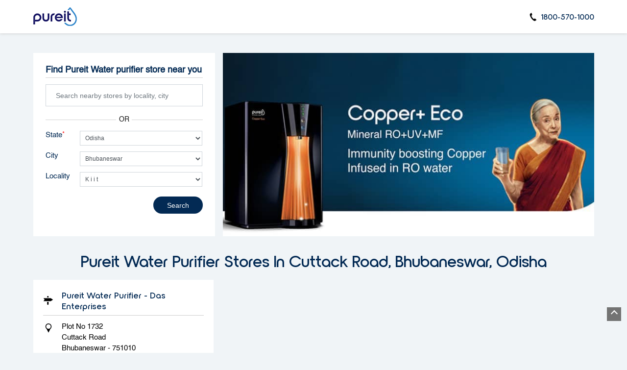

--- FILE ---
content_type: text/html; charset=UTF-8
request_url: https://stores-near-me.pureitwater.com/location/odisha/bhubaneswar/cuttack-road?vicinity=K-i-i-t
body_size: 9176
content:
<!DOCTYPE html><html lang="en"> <head> <script> window.SIdataLayer = [{ 'virtualPagePath': '/storelocator/136265/location/odisha/bhubaneswar/cuttack-road?&%3D%3D&&&vicinity=K-i-i-t' }]; </script> <script> !function(a, b, c, d, e){a[d] = a[d] || [], a[d].push({"gtm.start":(new Date).getTime(), event:"gtm.js"}); var f = b.getElementsByTagName(c)[0], g = b.createElement(c), h = "dataLayer" != d?"&l=" + d:""; g.async = !0, g.src = "https://www.googletagmanager.com/gtm.js?id=" + e + h, f.parentNode.insertBefore(g, f)}(window, document, "script", "SIdataLayer", "GTM-N5F5D32"); </script> <meta http-equiv="X-UA-Compatible" content="IE=edge" ><meta name="revisit-after" content="1 days" ><meta name="robots" content="index, follow" ><meta name="googlebot" content="index, follow" ><meta name="rating" content="general" ><meta name="resource-type" content="text/html" ><meta name="copyright" content="© Copyright ©Unilever Pureit 2024 all rights reserved." ><meta name="distribution" content="Global" ><meta http-equiv="Content-Type" content="text/html; charset=UTF-8" ><link rel="shortcut icon" type="image/png" href="https://cdn4.singleinterface.com/files/outlet/fav_icon/136265/pureit_favicon_1_png.png" ><link rel="icon" type="image/png" href="https://cdn4.singleinterface.com/files/outlet/fav_icon/136265/pureit_favicon_1_png.png" ><meta name="Author" content="https://stores-near-me.pureitwater.com/" ><meta name="Created By" content="Pureit" > <meta name="viewport" content="width=device-width, initial-scale=1.0, minimum-scale=1.0, user-scalable=yes"> <title>Pureit Locator | Cuttack Road, Bhubaneswar | Water Filter Supplier</title> <meta name="description" content="Find closest Pureit store in Cuttack Road, Bhubaneswar. Get accurate store information e.g. address, phone no, map &amp; timings." ><meta name="keywords" content="Pureit Address, Pureit location, Pureit contact, Pureit phone number, Pureit Direction, Pureit Store" ><meta name="geo.position" content="" ><meta name="geo.placename" content="Pureit, Cuttack Road, Bhubaneswar" ><meta http-equiv="x-dns-prefetch-control" content="on"><link href="https://stores-near-me.pureitwater.com/" rel="dns-prefetch"><link href="//cdn4.singleinterface.com" rel="dns-prefetch"><link href="//cdn5.singleinterface.com" rel="dns-prefetch"><link href="//cdn6.singleinterface.com" rel="dns-prefetch"><link href="//csi.gstatic.com" rel="dns-prefetch"><link href="//fonts.googleapis.com" rel="dns-prefetch"><link href="//maps.googleapis.com" rel="dns-prefetch"><link href="//maps.gstatic.com" rel="dns-prefetch"><link href="//maxcdn.bootstrapcdn.com" rel="dns-prefetch"><link href="//www.google-analytics.com" rel="dns-prefetch"><link href="//www.singleinterface.com" rel="dns-prefetch"><link href="//stores-near-me.pureitwater.com" rel="dns-prefetch"><link href="//fonts.gstatic.com" rel="dns-prefetch"> <link rel="stylesheet" href="https://stores-near-me.pureitwater.com/VendorpageTheme/Enterprise/EThemeForMaster/css/locationiq.min.css?v=7.32" media="print" onload="this.media='all'"> <link rel="stylesheet" type="text/css" href="https://stores-near-me.pureitwater.com/VendorpageTheme/Enterprise/EThemeForMasterPro/css/bootstrap.min.css?v=7.32"> <link rel="stylesheet" type="text/css" href="https://stores-near-me.pureitwater.com/VendorpageTheme/Enterprise/EThemeForMasterPro/css/slick.min.css?v=7.32" media="print" onload="this.media='all'"> <link rel="stylesheet" type="text/css" href="https://stores-near-me.pureitwater.com/VendorpageTheme/Enterprise/EThemeForPureitPro/css/storelocator.min.css?v=7.32"> </head> <body class="ethemeforpureitpro"> <nav class="navbar with-toggleF"> <div class="container"> <div class="navbar-header"> <a class="navbar-brand track_logo_event" target="_self" href="https://stores-near-me.pureitwater.com/" title="Pureit" data-event-click-text="logo" onclick="clickEventGa('store_locator', 'brand_website', '136265')"> <img src="https://cdn4.singleinterface.com/files/outlet/logo/136265/SIlogo_png.png" alt="" data-track-event-name="logo" data-track-event-click="Logo click" width=89 height=44 > </a> </div> <div class="mobile-trigger"> <span class="toggle"></span> </div> <div class="navbar-right"> <div class="menu-toggle"> <span class="menu-close"></span> </div> <ul class="list-unstyled navber-links"> <li class="nav-item store-phone"> <a class="nav-link" onclick="clickEventGa('store_locator', 'click_to_call', '136265')" href="tel:1800-570-1000"> <span class="sprite-icon intro-icon icn-phone"></span> <span> 1800-570-1000 </span> </a> </li> </ul> </div> </div></nav><section class="banner-section"> <div class="container"> <div class="row gutters-half"> <div class="col-md-12 col-lg-4 left-section"> <div class="search-section"> <h1> Find Pureit Water purifier store near you </h1> <form action="https://stores-near-me.pureitwater.com/" id="SearchByGivenAddress" method="get" accept-charset="utf-8"><ul class="list-unstyled auto-complete-v"> <li class="error-msgs"> <p>Please either enter your nearby locality or select your state first</p> </li> <li class="input-group"> <input name="search" class="input" required="required" placeholder="Search nearby stores by locality, city" title="Search nearby stores by locality, city e.g. Udyog Vihar, Gurgaon. Alternatively, start typing locality and select appropriate result from auto suggestion." type="search" id="OutletSearch"> </li></ul><ul class="list-unstyled add-or"> <li> <span class="form-add-or">OR</span> </li></ul></form><form action="https://stores-near-me.pureitwater.com/" id="OutletStoreLocatorSearchForm" method="get" accept-charset="utf-8"><ul class="list-unstyled search-location"> <li class="input-group"> <label for="customState">State <sup>*</sup></label><select name="stateName" id="customState" class="input" title="Please select state"><option value="">All</option><option value="andhra-pradesh">Andhra Pradesh</option><option value="assam">Assam</option><option value="bihar">Bihar</option><option value="chandigarh">Chandigarh</option><option value="chhattisgarh">Chhattisgarh</option><option value="delhi">Delhi</option><option value="goa">Goa</option><option value="gujarat">Gujarat</option><option value="haryana">Haryana</option><option value="himachal-pradesh">Himachal Pradesh</option><option value="jammu-and-kashmir">Jammu And Kashmir</option><option value="jharkhand">Jharkhand</option><option value="karnataka">Karnataka</option><option value="kerala">Kerala</option><option value="madhya-pradesh">Madhya Pradesh</option><option value="maharashtra">Maharashtra</option><option value="manipur">Manipur</option><option value="nagaland">Nagaland</option><option value="odisha" selected="selected">Odisha</option><option value="puducherry">Puducherry</option><option value="punjab">Punjab</option><option value="rajasthan">Rajasthan</option><option value="sikkim">Sikkim</option><option value="tamil-nadu">Tamil Nadu</option><option value="telangana">Telangana</option><option value="tripura">Tripura</option><option value="uttar-pradesh">Uttar Pradesh</option><option value="uttarakhand">Uttarakhand</option><option value="west-bengal">West Bengal</option></select> </li> <li class="input-group"> <label for="customCity">City</label><select name="cityName" id="customCity" class="input" title="Please select city"><option value="">Please select city</option><option value="angul">Angul</option><option value="balangir">Balangir</option><option value="baleswar">Balasore</option><option value="bhubaneswar" selected="selected">Bhubaneswar</option><option value="brahmapur">Brahmapur</option><option value="cuttack">Cuttack</option><option value="debagarh">Debagarh</option><option value="jajapur">Jajpur</option><option value="kendrapara">Kendrapara</option><option value="sundergarh">Sundergarh</option></select> </li> <li class="input-group"> <label for="customLocality">Locality</label><select name="localityName" id="customLocality" class="input" title="Please select locality."><option value="">All</option><option value="cuttack-road_$$$$_Acharya-vihar-ndt-so">Acharya vihar ndt so</option><option value="cuttack-road_$$$$_Airport-ndt-so">Airport ndt so</option><option value="cuttack-road_$$$$_Andharua">Andharua</option><option value="cuttack-road_$$$$_Ashok-nagar-mdg">Ashok nagar mdg</option><option value="cuttack-road_$$$$_B-j-b-nagar">B j b nagar</option><option value="cuttack-road_$$$$_Badagarh-brit-colony">Badagarh brit colony</option><option value="cuttack-road_$$$$_Balakati-Bhu-24686">Balakati_Bhu_24686</option><option value="cuttack-road_$$$$_Begunia-Bhu-35338">Begunia_Bhu_35338</option><option value="cuttack-road_$$$$_Bhubaneswar-gpo">Bhubaneswar gpo</option><option value="cuttack-road_$$$$_Budheswari-colony">Budheswari colony</option><option value="cuttack-road_$$$$_C-RP-lines">C RP lines</option><option value="cuttack-road_$$$$_Chandra-sekhar-pur">Chandra sekhar pur</option><option value="cuttack-road">Cuttack Road</option><option value="cuttack-road_$$$$_I-r-c-village">I r c village</option><option value="cuttack-road_$$$$_K-i-i-t" selected="selected">K i i t</option><option value="cuttack-road_$$$$_Kalyanpur-sasan">Kalyanpur sasan</option><option value="cuttack-road_$$$$_Khandagiri">Khandagiri</option><option value="kharavela-nagar">Kharavela Nagar</option><option value="cuttack-road_$$$$_Mancheswar">Mancheswar</option><option value="cuttack-road_$$$$_Mendhasala">Mendhasala</option><option value="cuttack-road_$$$$_NH-316">NH-316</option><option value="cuttack-road_$$$$_Nayapalli">Nayapalli</option><option value="cuttack-road_$$$$_Patia-gds-so">Patia gds so</option><option value="cuttack-road_$$$$_Patrapada-Bhu-171093">Patrapada_Bhu_171093</option><option value="cuttack-road_$$$$_Rajbhawan-Bhu-95173">Rajbhawan_Bhu_95173</option><option value="cuttack-road_$$$$_Rasulgarh">Rasulgarh</option><option value="cuttack-road_$$$$_Regional-research-laboratory">Regional research laboratory</option><option value="kharavela-nagar_$$$$_Road-No-13">Road No 13</option><option value="kharavela-nagar_$$$$_Road-No-14">Road No 14</option><option value="kharavela-nagar_$$$$_Road-No-2">Road No 2</option><option value="cuttack-road_$$$$_S-e-rly-proj-complex">S.e rly.proj. complex</option><option value="cuttack-road_$$$$_Sailashree-vihar">Sailashree vihar</option><option value="cuttack-road_$$$$_Sainik-school-Bhu-132088">Sainik school_Bhu_132088</option><option value="cuttack-road_$$$$_Utkal-university-mdg">Utkal university mdg</option></select> </li> <li class="actions"> <button type="submit" class="btn"> <span class="sprite-icon"></span> <span>Search</span> </button> <a class="btn reset-btn" href="https://stores-near-me.pureitwater.com/">Reset</a> </li></ul></form></div> </div> <div class="col-md-12 col-lg-8 right-section"> <img src="https://cdn4.singleinterface.com/files/outlet/outlet_facebook_images/outlet_cover_photo/136265/pureit_cover_photo_jpg_1_jpg.jpg" alt="Pureit - cuttack-road_$$$$_K-i-i-t, bhubaneswar" title="Pureit - cuttack-road_$$$$_K-i-i-t, bhubaneswar" width=760 height=370 > </div> </div> </div></section><section class="storelocator-default"> <div class="container"> <div class="row gutters-half"> <div class="col-md-12"> <div class="head-wraper"> <h2 class="section-heading"> Pureit Water purifier stores In Cuttack Road, Bhubaneswar, Odisha </h2> </div> </div> <div class="col-md-12"> <div class="outlet-list"> <div class="store-info-box"> <input type="hidden" class="outlet-latitude" value="20.287651" > <input type="hidden" class="outlet-longitude" value="85.858311" > <ul class="list-unstyled outlet-detail first" > <li class="outlet-name"> <div class="info-icon"> <span class="sprite-icon intro-icon icn-business"></span> </div> <div class="info-text"> <a href="https://stores-near-me.pureitwater.com/pureit-water-purifier-das-enterprises-water-filter-supplier-cuttack-road-bhubaneswar-136493/Home" title="Pureit - cuttack-road_$$$$_K-i-i-t, bhubaneswar" onclick="clickEventGa('store_locator', 'website_url', '136265')" data-track-event-business-name="Pureit Water Purifier - Das Enterprises" data-track-event-business-alternate-name="" data-track-event-click="Pureit Water Purifier - Das Enterprises" data-track-event-state="Odisha" data-track-event-city="Bhubaneswar"> Pureit Water Purifier - Das Enterprises </a> </div></li><li class="outlet-address"> <div class="info-icon"> <span class="sprite-icon intro-icon icn-address"></span> </div> <div class="info-text"> <span>Plot No 1732</span><br><span><span>Cuttack Road</span></span><br><span class='merge-in-next'><span>Bhubaneswar</span><span> - </span><span>751010</span></span> </div></li> <li> <div class="info-icon"> <span class="sprite-icon intro-icon icn-landmark"></span> </div> <div class="info-text"> Near Bomikhal Fly Over </div> </li><li class="outlet-phone"> <div class="info-icon"> <span class="sprite-icon intro-icon icn-phone"></span> </div> <div class="info-text"> <a onclick="clickEventGa('store_locator', 'click_to_call', '136493')" href="tel:+919619801329" data-track-event-business-name="Pureit Water Purifier - Das Enterprises" data-track-event-business-alternate-name="" data-track-event-click="+919619801329" data-track-event-state="Odisha" data-track-event-city="Bhubaneswar"> +919619801329 </a> </div></li><li class="outlet-timings" id="storelocater_id_136493"> <div class="info-icon" id="icon_name"> <span class="sprite-icon intro-icon icn-time"></span> </div> <div class="info-text"> <span class="time_closed">Closed for the day</span> </div></li><li class="outlet-actions"> <a class="btn btn-call" onclick="clickEventGa('store_locator', 'click_to_call', '136493')" href="tel:+919619801329" data-track-event-business-name="Pureit Water Purifier - Das Enterprises" data-track-event-business-alternate-name="" data-track-event-click="call" data-track-event-state="Odisha" data-track-event-city="Bhubaneswar"> <span class="sprite-icon outlet-cta icn-phone"></span> <span> Call </span> </a> <a class="btn btn-map" onclick="clickEventGa('store_locator', 'map', '136493')" href="https://stores-near-me.pureitwater.com/pureit-water-purifier-das-enterprises-water-filter-supplier-cuttack-road-bhubaneswar-136493/Map" data-track-event-business-name="Pureit Water Purifier - Das Enterprises" data-track-event-business-alternate-name="" data-track-event-click="Map" data-track-event-state="Odisha" data-track-event-city="Bhubaneswar"> <span class="sprite-icon outlet-cta icn-map"></span> <span> Map </span> </a> <a class="btn btn-website" href="https://stores-near-me.pureitwater.com/pureit-water-purifier-das-enterprises-water-filter-supplier-cuttack-road-bhubaneswar-136493/Home" onclick="clickEventGa('store_locator', 'website_url', '136493')" data-track-event-business-name="Pureit Water Purifier - Das Enterprises" data-track-event-business-alternate-name="" data-track-event-click="Website" data-track-event-state="Odisha" data-track-event-city="Bhubaneswar"> <span class="sprite-icon outlet-cta icn-website"></span> <span> Website </span> </a> <a class="btn btn-direction" href="https://maps.google.com/maps?cid=7496672908297723515" target="_blank" rel="noopener noreferrer" onclick="clickEventGa(&#039;store_locator&#039;, &#039;directions&#039;, &#039;136493&#039;)" data-track-event-click="Navigate"> <span class="sprite-icon outlet-cta icn-direction"></span> <span> Directions </span> </a> <a href="javascript:void(0)" class="btn btn-getintouch" onclick="clickEventGa('store_locator', 'lead_popup', '136493')"> <span class="sprite-icon outlet-cta icn-lead"></span> <span> Get in touch </span> </a> <input type="hidden" name="alias" class="alias" value="pureit-water-purifier-das-enterprises-water-filter-supplier-cuttack-road-bhubaneswar-136493"> </li> </ul> </div> </div> </div> </div> <div class="row"> <div class="col-sm-12"> <ul class="pagination "> </ul> </div> </div> </div></section><div class="slmodalbox"> <div class="overlay"> <div class="section leadform-wrapper"> <div class="container"> <div class="row"> <div class="leadform-wrap col-md-12"> <div class="slclose">X</div> <div class="lead-form"> <div class="leadform-without-captcha"> <form action="/enterprises/sendContactUsEmail" id="sendMailToBusinessOwnerLead" class="form-inline" method="post" accept-charset="utf-8"><div style="display:none;"><input type="hidden" name="_method" value="POST"><input type="hidden" name="data[_Token][key]" value="6a2c2aed8166cbcd2a8df81f0b96bb9b814e6190c534a7707334dcd7bc5e94b36e46e089eb90d2cdf26b15a3e375405ca5f95102daa2f7568c1ed5b0153506df" id="Token1606399844" autocomplete="off"></div> <div class="row"> <div class="col-sm-12"> <h3 class="lead-heading">Request a Call Back</h3> </div> <div class="col-sm-12"> <p class="lead-subheading"> Write to us with your query and we shall get back </p> <div class='successMsgToBusinessOwnerLead' style="display: none;"></div> <div class='errorMsgToBusinessOwnerLead' style="display: none;"></div> <input type="hidden" name="url_alias" value="" id="url_alias"><input type="hidden" name="themeDir" value="EThemeForPureitPro" id="themeDir"><input type="hidden" name="lead_form_type" value="lead_form_default_without_captcha" id="lead_form_type"> </div> <div class="col-md-6"> <div class="input-group"> <div class="w-25"> <label>Name<sup>*</sup></label> </div> <div class="w-75"> <input name="name" placeholder="Name*" class="input" id="name" maxlength="50" type="text"> <div class="errorMsg"></div> </div> </div> <div class="input-group"> <div class="w-25"> <label>Phone No.*<sup>*</sup></label> </div> <div class="w-75"> <input name="phone_number" placeholder="Phone No.*" class="input" id="sendMailToBusinessOwnerPhoneNumber" maxlength="10" type="tel"> <div class="errorMsg"></div> </div> </div> <div class="input-group"> <div class="w-25"> <label>Email ID<sup>*</sup></label> </div> <div class="w-75"> <input name="email" placeholder="Email Id*" class="input" id="email" maxlength="100" type="email"> <div class="errorMsg"></div> </div> </div> </div> <div class="col-md-6"> <div class="input-group"> <div class="w-25"> <label>Comment</label> </div> <div class="w-75"> <textarea name="message" placeholder="Your Query" class="input" id="message" maxlength="100"></textarea> <div class="errorMsg"></div> </div> </div> </div> <div class="col-sm-12"> <div class="lead-action"> <input name="submit" class="btn submitform submitBtnLead" type="submit" value="Submit"> </div> </div> </div> <div style="display:none;"><input type="hidden" name="data[_Token][fields]" value="f8ea138ff2ac0c234eda9ad5afc24be71b5f12de%3Alead_form_type%7CthemeDir%7Curl_alias" id="TokenFields2000628164" autocomplete="off"><input type="hidden" name="data[_Token][unlocked]" value="submit" id="TokenUnlocked1955854359" autocomplete="off"></div></form> </div> </div> </div> </div> </div> </div> </div></div><footer> <div class="footer-link-wrap"> <div class="container"> <div class="footer-groups"> <div class="row"> <div class="col-md-12 col-lg"> <h3 class="footer-headings" data-boxid="box-0" data-toggle-footer="collapse">Water Purifiers</h3><br> <ul class="quick-actions-list" id="box-0"> <li><a href="https://www.pureitwater.com/water-purifier/ro-water-purifier?utm_source=website&utm_medium=external_link" onclick="clickEventGa('store_locator', 'external_link', '136265')" target="_blank"><span>RO Water Purifier</span></a></li> <li><a href="https://www.pureitwater.com/water-purifier/uv-water-purifier?utm_source=website&utm_medium=external_link" onclick="clickEventGa('store_locator', 'external_link', '136265')" target="_blank"><span>UV Water Purifier</span></a></li> <li><a href="https://www.pureitwater.com/water-purifier/eco-ro-water-purifier?utm_source=website&utm_medium=external_link" onclick="clickEventGa('store_locator', 'external_link', '136265')" target="_blank"><span>Eco Range Water Purifier</span></a></li> <li><a href="https://www.pureitwater.com/water-purifier/copper-ro-water-purifier?utm_source=website&utm_medium=external_link" onclick="clickEventGa('store_locator', 'external_link', '136265')" target="_blank"><span>Copper Range Water Purifier</span></a></li> <li><a href="https://www.pureitwater.com/water-purifier/just-launched?utm_source=website&utm_medium=external_link" onclick="clickEventGa('store_locator', 'external_link', '136265')" target="_blank"><span>Just Launched</span></a></li> </ul> </div> <div class="col-md-12 col-lg"> <h3 class="footer-headings" data-boxid="box-1" data-toggle-footer="collapse">Services</h3><br> <ul class="quick-actions-list" id="box-1"> <li><a href="https://www.pureitwater.com/service-support?utm_source=website&utm_medium=external_link" onclick="clickEventGa('store_locator', 'external_link', '136265')" target="_blank"><span>Service Support</span></a></li> <li><a href="https://www.pureitwater.com/registercomplain?utm_source=website&utm_medium=external_link" onclick="clickEventGa('store_locator', 'external_link', '136265')" target="_blank"><span>Register a Complaint</span></a></li> <li><a href="https://www.pureitwater.com/book-demo?utm_source=website&utm_medium=external_link" onclick="clickEventGa('store_locator', 'external_link', '136265')" target="_blank"><span>Book Demo</span></a></li> </ul> </div> <div class="col-md-12 col-lg"> <h3 class="footer-headings" data-boxid="box-2" data-toggle-footer="collapse">Already Own a Pureit</h3><br> <ul class="quick-actions-list" id="box-2"> <li><a href="https://www.pureitwater.com/account-information?utm_source=website&utm_medium=external_link" onclick="clickEventGa('store_locator', 'external_link', '136265')" target="_blank"><span>My Account</span></a></li> <li><a href="https://www.pureitwater.com/gkk_product?utm_source=website&utm_medium=external_link" onclick="clickEventGa('store_locator', 'external_link', '136265')" target="_blank"><span>Order a fresh Germ Kill Kit</span></a></li> <li><a href="https://www.pureitwater.com/registerpurifier?utm_source=website&utm_medium=external_link" onclick="clickEventGa('store_locator', 'external_link', '136265')" target="_blank"><span>Register a Device</span></a></li> <li><a href="https://www.pureitwater.com/order-history?utm_source=website&utm_medium=external_link" onclick="clickEventGa('store_locator', 'external_link', '136265')" target="_blank"><span>My Orders</span></a></li> <li><a href="https://www.pureitwater.com/extended-warranty?utm_source=website&utm_medium=external_link" onclick="clickEventGa('store_locator', 'external_link', '136265')" target="_blank"><span>Extended Warranty</span></a></li> </ul> </div> <div class="col-md-12 col-lg"> <h3 class="footer-headings" data-boxid="box-3" data-toggle-footer="collapse">About Us</h3><br> <ul class="quick-actions-list" id="box-3"> <li><a href="https://www.pureitwater.com/about-pureit?utm_source=website&utm_medium=external_link" onclick="clickEventGa('store_locator', 'external_link', '136265')" target="_blank"><span>About Pureit</span></a></li> <li><a href="https://www.pureitwater.com/advertisements?utm_source=website&utm_medium=external_link" onclick="clickEventGa('store_locator', 'external_link', '136265')" target="_blank"><span>Pureit Advertisements</span></a></li> <li><a href="https://www.pureitwater.com/pureitnews?utm_source=website&utm_medium=external_link" onclick="clickEventGa('store_locator', 'external_link', '136265')" target="_blank"><span>Pureit in News</span></a></li> <li><a href="https://www.pureitwater.com/contact-us?utm_source=website&utm_medium=external_link" onclick="clickEventGa('store_locator', 'external_link', '136265')" target="_blank"><span>Contact Us</span></a></li> <li><a href="https://www.pureitwater.com/blog?utm_source=website&utm_medium=external_link" onclick="clickEventGa('store_locator', 'external_link', '136265')" target="_blank"><span>Water and Health</span></a></li> </ul> </div> <div class="col-md-12 col-lg"> <h3 class="footer-headings" data-boxid="box-4" data-toggle-footer="collapse">Useful Links</h3><br> <ul class="quick-actions-list" id="box-4"> <li><a href="https://stores-near-me.pureitwater.com/" onclick="clickEventGa('store_locator', 'external_link', '136265')" target="_self"><span>Store Locator</span></a></li> <li><a href="https://www.pureitwater.com/faq?utm_source=website&utm_medium=external_link" onclick="clickEventGa('store_locator', 'external_link', '136265')" target="_blank"><span>FAQs</span></a></li> <li><a href="https://www.pureitwater.com/return-policy?utm_source=website&utm_medium=external_link" onclick="clickEventGa('store_locator', 'external_link', '136265')" target="_blank"><span>Return Policy</span></a></li> <li><a href="https://www.unilevernotices.com/india/english/cookie-notice/notice.html?utm_source=website&utm_medium=external_link" onclick="clickEventGa('store_locator', 'external_link', '136265')" target="_blank"><span>Cookie Notice</span></a></li> <li><a href="https://www.pureitwater.com/refund-policy?utm_source=website&utm_medium=external_link" onclick="clickEventGa('store_locator', 'external_link', '136265')" target="_blank"><span>Refund Policy</span></a></li> <li><a href="https://www.pureitwater.com/disclaimer?utm_source=website&utm_medium=external_link" onclick="clickEventGa('store_locator', 'external_link', '136265')" target="_blank"><span>Disclaimer</span></a></li> </ul> </div> </div> </div> </div> </div> <div class="location-list"> <div class="container"> <div class="row"> <div class="col-sm-12"> <ul class="list-unstyled"> <li><a href="https://stores-near-me.pureitwater.com/">Pureit Stores </a></li> <li> <a href="https://stores-near-me.pureitwater.com/location/odisha" onclick="clickEventGa('store_locator', 'bd_state', '136265')">Odisha</a> </li> <li class="statenamecitylocalityplace"> <a href="https://stores-near-me.pureitwater.com/location/odisha/bhubaneswar" onclick="clickEventGa('store_locator', 'bd_city', '136265')">Bhubaneswar</a> </li> <li><span class="active">Cuttack Road</span></li> <li class="localitylist"> <a href="https://stores-near-me.pureitwater.com/location/odisha/bhubaneswar/cuttack-road?vicinity=Acharya-vihar-ndt-so" class="" onclick="clickEventGa('store_locator', 'bd_location', '136265')">Acharya vihar ndt so</a> <a href="https://stores-near-me.pureitwater.com/location/odisha/bhubaneswar/cuttack-road?vicinity=Airport-ndt-so" class="" onclick="clickEventGa('store_locator', 'bd_location', '136265')">Airport ndt so</a> <a href="https://stores-near-me.pureitwater.com/location/odisha/bhubaneswar/cuttack-road?vicinity=Andharua" class="" onclick="clickEventGa('store_locator', 'bd_location', '136265')">Andharua</a> <a href="https://stores-near-me.pureitwater.com/location/odisha/bhubaneswar/cuttack-road?vicinity=Ashok-nagar-mdg" class="" onclick="clickEventGa('store_locator', 'bd_location', '136265')">Ashok nagar mdg</a> <a href="https://stores-near-me.pureitwater.com/location/odisha/bhubaneswar/cuttack-road?vicinity=B-j-b-nagar" class="" onclick="clickEventGa('store_locator', 'bd_location', '136265')">B j b nagar</a> <span class='d-none' id='jsLocationExpand'> <a href="https://stores-near-me.pureitwater.com/location/odisha/bhubaneswar/cuttack-road?vicinity=Badagarh-brit-colony" class="" onclick="clickEventGa('store_locator', 'bd_location', '136265')">Badagarh brit colony</a> <a href="https://stores-near-me.pureitwater.com/location/odisha/bhubaneswar/cuttack-road?vicinity=Balakati-Bhu-24686" class="" onclick="clickEventGa('store_locator', 'bd_location', '136265')">Balakati_Bhu_24686</a> <a href="https://stores-near-me.pureitwater.com/location/odisha/bhubaneswar/cuttack-road?vicinity=Begunia-Bhu-35338" class="" onclick="clickEventGa('store_locator', 'bd_location', '136265')">Begunia_Bhu_35338</a> <a href="https://stores-near-me.pureitwater.com/location/odisha/bhubaneswar/cuttack-road?vicinity=Bhubaneswar-gpo" class="" onclick="clickEventGa('store_locator', 'bd_location', '136265')">Bhubaneswar gpo</a> <a href="https://stores-near-me.pureitwater.com/location/odisha/bhubaneswar/cuttack-road?vicinity=Budheswari-colony" class="" onclick="clickEventGa('store_locator', 'bd_location', '136265')">Budheswari colony</a> <a href="https://stores-near-me.pureitwater.com/location/odisha/bhubaneswar/cuttack-road?vicinity=C-RP-lines" class="" onclick="clickEventGa('store_locator', 'bd_location', '136265')">C RP lines</a> <a href="https://stores-near-me.pureitwater.com/location/odisha/bhubaneswar/cuttack-road?vicinity=Chandra-sekhar-pur" class="" onclick="clickEventGa('store_locator', 'bd_location', '136265')">Chandra sekhar pur</a> <a href="https://stores-near-me.pureitwater.com/location/odisha/bhubaneswar/cuttack-road?vicinity=I-r-c-village" class="" onclick="clickEventGa('store_locator', 'bd_location', '136265')">I r c village</a> <a href="https://stores-near-me.pureitwater.com/location/odisha/bhubaneswar/cuttack-road?vicinity=K-i-i-t" class="" onclick="clickEventGa('store_locator', 'bd_location', '136265')">K i i t</a> <a href="https://stores-near-me.pureitwater.com/location/odisha/bhubaneswar/cuttack-road?vicinity=Kalyanpur-sasan" class="" onclick="clickEventGa('store_locator', 'bd_location', '136265')">Kalyanpur sasan</a> <a href="https://stores-near-me.pureitwater.com/location/odisha/bhubaneswar/cuttack-road?vicinity=Khandagiri" class="" onclick="clickEventGa('store_locator', 'bd_location', '136265')">Khandagiri</a> <a href="https://stores-near-me.pureitwater.com/location/odisha/bhubaneswar/kharavela-nagar" class="" onclick="clickEventGa('store_locator', 'bd_location', '136265')">Kharavela Nagar</a> <a href="https://stores-near-me.pureitwater.com/location/odisha/bhubaneswar/cuttack-road?vicinity=Mancheswar" class="" onclick="clickEventGa('store_locator', 'bd_location', '136265')">Mancheswar</a> <a href="https://stores-near-me.pureitwater.com/location/odisha/bhubaneswar/cuttack-road?vicinity=Mendhasala" class="" onclick="clickEventGa('store_locator', 'bd_location', '136265')">Mendhasala</a> <a href="https://stores-near-me.pureitwater.com/location/odisha/bhubaneswar/cuttack-road?vicinity=NH-316" class="" onclick="clickEventGa('store_locator', 'bd_location', '136265')">NH-316</a> <a href="https://stores-near-me.pureitwater.com/location/odisha/bhubaneswar/cuttack-road?vicinity=Nayapalli" class="" onclick="clickEventGa('store_locator', 'bd_location', '136265')">Nayapalli</a> <a href="https://stores-near-me.pureitwater.com/location/odisha/bhubaneswar/cuttack-road?vicinity=Patia-gds-so" class="" onclick="clickEventGa('store_locator', 'bd_location', '136265')">Patia gds so</a> <a href="https://stores-near-me.pureitwater.com/location/odisha/bhubaneswar/cuttack-road?vicinity=Patrapada-Bhu-171093" class="" onclick="clickEventGa('store_locator', 'bd_location', '136265')">Patrapada_Bhu_171093</a> <a href="https://stores-near-me.pureitwater.com/location/odisha/bhubaneswar/cuttack-road?vicinity=Rajbhawan-Bhu-95173" class="" onclick="clickEventGa('store_locator', 'bd_location', '136265')">Rajbhawan_Bhu_95173</a> <a href="https://stores-near-me.pureitwater.com/location/odisha/bhubaneswar/cuttack-road?vicinity=Rasulgarh" class="" onclick="clickEventGa('store_locator', 'bd_location', '136265')">Rasulgarh</a> <a href="https://stores-near-me.pureitwater.com/location/odisha/bhubaneswar/cuttack-road?vicinity=Regional-research-laboratory" class="" onclick="clickEventGa('store_locator', 'bd_location', '136265')">Regional research laboratory</a> <a href="https://stores-near-me.pureitwater.com/location/odisha/bhubaneswar/kharavela-nagar?vicinity=Road-No-13" class="" onclick="clickEventGa('store_locator', 'bd_location', '136265')">Road No 13</a> <a href="https://stores-near-me.pureitwater.com/location/odisha/bhubaneswar/kharavela-nagar?vicinity=Road-No-14" class="" onclick="clickEventGa('store_locator', 'bd_location', '136265')">Road No 14</a> <a href="https://stores-near-me.pureitwater.com/location/odisha/bhubaneswar/kharavela-nagar?vicinity=Road-No-2" class="" onclick="clickEventGa('store_locator', 'bd_location', '136265')">Road No 2</a> <a href="https://stores-near-me.pureitwater.com/location/odisha/bhubaneswar/cuttack-road?vicinity=S-e-rly-proj-complex" class="" onclick="clickEventGa('store_locator', 'bd_location', '136265')">S.e rly.proj. complex</a> <a href="https://stores-near-me.pureitwater.com/location/odisha/bhubaneswar/cuttack-road?vicinity=Sailashree-vihar" class="" onclick="clickEventGa('store_locator', 'bd_location', '136265')">Sailashree vihar</a> <a href="https://stores-near-me.pureitwater.com/location/odisha/bhubaneswar/cuttack-road?vicinity=Sainik-school-Bhu-132088" class="" onclick="clickEventGa('store_locator', 'bd_location', '136265')">Sainik school_Bhu_132088</a> <a href="https://stores-near-me.pureitwater.com/location/odisha/bhubaneswar/cuttack-road?vicinity=Utkal-university-mdg" class="" onclick="clickEventGa('store_locator', 'bd_location', '136265')">Utkal university mdg</a> </span> <span class="view-more jsExpand" data-target-area="#jsLocationExpand">View More...</span> </li> </ul> </div> </div> </div> </div> <div class="brand-footer"> <div class="container"> <div class="row"> <div class="col-md-12 col-lg-4"> <h4 class="copyright"><span>©Unilever Pureit 2024 all rights reserved.</span></h4> </div> <div class="col-md-12 col-lg-4"> <div class="social-icons"> <a class="sprite-icon social-icon facebook" rel="nofollow noopener noreferrer" href="https://www.facebook.com/PureitIndia/" title="Follow Pureit on Facebook" target="_blank" onclick="clickEventGa('store_locator', 'facebook_page_national_url', '136265')" data-track-event-click="Footer social link facebook"></a> <a class="sprite-icon social-icon twitter" rel="nofollow noopener noreferrer" href="https://twitter.com/hulpureit" title="Follow Pureit on Twitter" target="_blank" onclick="clickEventGa('store_locator', 'twitter_handle', '136265')" data-track-event-click="Footer social link twitter"></a> <a class="sprite-icon social-icon instagram" rel="nofollow noopener noreferrer" href="https://www.instagram.com/pureitwater/?hl=en" title="Follow Pureit on Instagram" target="_blank" onclick="clickEventGa('store_locator', 'instagram', '136265')" data-track-event-click="Footer social link Instagram"></a> <a class="sprite-icon social-icon youtube" rel="nofollow noopener noreferrer" href="https://www.youtube.com/user/pureitindia" title="Follow Pureit on Youtube" target="_blank" onclick="clickEventGa('store_locator', 'youtube_channel_url', '136265')" data-track-event-click="Footer social link Youtube"></a> <a class="sprite-icon social-icon websiteurl" rel="nofollow noopener noreferrer" href="https://www.pureitwater.com/?utm_source=store_locator&utm_medium=brand_website" title="Brand Website" target="_blank" onclick="clickEventGa('store_locator', 'brand_website', '136265')" data-track-event-click="Footer menu brand website"></a> </div> </div> </div> </div> </div></footer> <a rel="noopener noreferrer" target="_blank" title="Whatsapp Us" onclick="clickEventGa('store_locator', 'whatsapp_business', '136265')" href="https://wa.me/9739101344" class="whatsapp-button"> <span>Whatsapp Us</span> <span class="whatsapp-icon"></span> </a> <div class="scrollTop"> <span id="scroll" title="Scroll to Top" class="top-to-bck-store"> <span></span> </span></div> <div class="chatwithcharmenu"> <div class="chatwithus ext-link"> </div> </div> <input class="mapInfoWindowContentJsonEncoded" type="hidden" value='[&quot;&lt;div class=\&quot;info-window-popup\&quot;&gt;\n &lt;div class=\&quot;info-window-header\&quot;&gt;\n &lt;span class=\&quot;logo-icon-store\&quot;&gt;&lt;\/span&gt;\n &lt;span&gt;Pureit Water Purifier - Das Enterprises&lt;\/span&gt;\n &lt;\/div&gt;\n &lt;div class=\&quot;info-window-content\&quot;&gt;\n\n \n \n&lt;div class=\&quot;info-window-item\&quot;&gt;Plot No 1732 &lt;\/div&gt;\n&lt;div class=\&quot;info-window-item\&quot;&gt;Cuttack Road &lt;\/div&gt;\n&lt;div class=\&quot;info-window-item\&quot;&gt;Bhubaneswar - 751010 &lt;\/div&gt;\n&lt;div class=\&quot;info-window-item\&quot;&gt;Near Bomikhal Fly Over &lt;\/div&gt;\n &lt;div class=\&quot;info-window-item\&quot;&gt;\n +919619801329 &lt;\/div&gt;\n\n \n &lt;div class=\&quot;info-window-item timeShow\&quot;&gt;\n Closed for the day &lt;\/div&gt;\n\n &lt;div class=\&quot;info-window-item\&quot;&gt;\n \n\n &lt;\/div&gt;\n \n &lt;div class=\&quot;outlet-actions\&quot;&gt;\n &lt;a class=\&quot;btn btn-map\&quot; href=\&quot;https:\/\/stores-near-me.pureitwater.com\/pureit-water-purifier-das-enterprises-water-filter-supplier-cuttack-road-bhubaneswar-136493\/Map\&quot; onclick=\&quot;clickEventGa(&amp;#039;store_locator&amp;#039;, &amp;#039;map&amp;#039;, &amp;#039;136493&amp;#039;)\&quot; data-track-event-click=\&quot;Map\&quot; data-track-event-business-name=\&quot;Pureit Water Purifier - Das Enterprises\&quot; data-track-event-business-alternate-name=\&quot;\&quot; data-track-event-state=\&quot;Odisha\&quot; data-track-event-city=\&quot;Bhubaneswar\&quot;&gt;\n &lt;span class=\&quot;sprite-icon outlet-cta icn-map\&quot;&gt;&lt;\/span&gt;\n &lt;span&gt;Map&lt;\/span&gt;\n &lt;\/a&gt;\n \n &lt;a class=\&quot;btn btn-website\&quot; href=\&quot;https:\/\/stores-near-me.pureitwater.com\/pureit-water-purifier-das-enterprises-water-filter-supplier-cuttack-road-bhubaneswar-136493\/Home\&quot; onclick=\&quot;clickEventGa(&amp;#039;store_locator&amp;#039;, &amp;#039;website_url&amp;#039;, &amp;#039;136493&amp;#039;)\&quot; data-track-event-click=\&quot;Website\&quot; data-track-event-business-name=\&quot;Pureit Water Purifier - Das Enterprises\&quot; data-track-event-business-alternate-name=\&quot;\&quot; data-track-event-state=\&quot;Odisha\&quot; data-track-event-city=\&quot;Bhubaneswar\&quot;&gt;\n &lt;span class=\&quot;sprite-icon outlet-cta icn-website\&quot;&gt;&lt;\/span&gt;\n &lt;span&gt;Website&lt;\/span&gt;\n &lt;\/a&gt;\n &lt;a class=\&quot;btn btn-direction\&quot; href=\&quot;https:\/\/maps.google.com\/maps?cid=7496672908297723515\&quot; target=\&quot;_blank\&quot; rel=\&quot;noopener noreferrer\&quot; onclick=\&quot;clickEventGa(&amp;#039;store_locator&amp;#039;, &amp;#039;directions&amp;#039;, &amp;#039;136493&amp;#039;)\&quot; data-track-event-click=\&quot;Navigate\&quot;&gt;\n &lt;span class=\&quot;sprite-icon outlet-cta icn-direction\&quot;&gt;&lt;\/span&gt;\n &lt;span&gt;\n Directions &lt;\/span&gt;\n &lt;\/a&gt;\n &lt;\/div&gt;\n &lt;\/div&gt;\n&lt;\/div&gt;\n&quot;]' > <input class="mapMarkerJsonEncoded" type="hidden" value='[["Pureit Water Purifier - Das Enterprises, Cuttack Road, Bhubaneswar","20.287651","85.858311","https:\/\/stores-near-me.pureitwater.com\/VendorpageTheme\/Enterprise\/EThemeForPureitPro\/images\/map-icon.png"]]' ><input class="countOutlet" type="hidden" value='1' ><input class="unableToFindLocationMsg" type="hidden" value="We are unable to detect your current location. Please ensure that you have allowed location tracking for this site." ><input class="canAskToShareLocation" type="hidden" value="" ><input class="storeLocatorUrl" type="hidden" value="https://stores-near-me.pureitwater.com/" ><input class="queryStringData" type="hidden" value="vicinity=K-i-i-t" ><!-- <input class="defaultqueryStringData" type="hidden" value="" > --><input class="mapMarkerJsonEncoded" type="hidden" value='[["Pureit Water Purifier - Das Enterprises, Cuttack Road, Bhubaneswar","20.287651","85.858311","https:\/\/stores-near-me.pureitwater.com\/VendorpageTheme\/Enterprise\/EThemeForPureitPro\/images\/map-icon.png"]]' ><input class="mapIconUrl" type="hidden" value='https://stores-near-me.pureitwater.com/VendorpageTheme/Enterprise/EThemeForPureitPro/images/map-icon.png' ><input class="mapIconLoaderUrl" type="hidden" value='https://stores-near-me.pureitwater.com/VendorpageTheme/Enterprise/EThemeForPureitPro/images/map-icon-loader.gif' ><input class="jsStoreLocatorView" type="hidden" value='default' ><input class="jsStoreLocatorMapIcon" type="hidden" value='https://stores-near-me.pureitwater.com/VendorpageTheme/Enterprise/EThemeForPureitPro/images/map-view-icons/m' ><input class="jsFileToIncludeMarkerCluster" type="hidden" value='https://developers.google.com/maps/documentation/javascript/examples/markerclusterer/m' ><input class="jsCanScrollToOutletList" type="hidden" value='1' ><input class="jsMapKeys" type="hidden" value='1' ><input class="jsMapViewData" type="hidden" value='' ><input id="jsCurrentPageControllerAction" type="hidden" value="js/enterprises-store_locator" ><input id="jsSiteRedirectFlag" type="hidden" value="1" ><input id="jsLiveWebsiteUrl" type="hidden" value="https://stores-near-me.pureitwater.com/" ><input id="jsSiWebsiteUrl" type="hidden" value="https://preprod.singleinterface.com/" ><input id="jsMasterOutletId" type="hidden" value="136265" ><input id="jsProductId" type="hidden" value="" ><input id="jsCategoryId" type="hidden" value="" ><input id="jsOfferId" type="hidden" value="" ><input id="jsPageName" type="hidden" value="store_locator" ><input id="jsPageNameMd5" type="hidden" value="da2b534385b751f3fb550c43198dc87c" ><input id="jsGeoServiceProvider" type="hidden" value="locationiq" > <input id="jsTrackingPageUrl" type="hidden" value="https://stores-near-me.pureitwater.com//sendTrackingInfo.php" ><input id="jsMsgGeolocationNotSupported" type="hidden" value="Geolocation is not supported by this browser." ><input id="jsWebsiteHostedOnClientSide" type="hidden" value="0" ><input id="jsSearchType" type="hidden" value="custom_and_advance_vertical" ><input id="jsMapServiceProvider" type="hidden" value="locationiq" ><input id="jsThemeDir" type="hidden" value="ethemeforpureitpro" ><input id="jsIdeaAppSucessfulMsg" type="hidden" value="SMS sent." ><input id="jsBannerAndOfferAvailableStatus" type="hidden" value="banners" ><input id="jsGoogleMapApiKey" type="hidden" value="pk.77133daa29540cb6fefde4c2e748117b" ><input id="jsMapMyIndiaApiKey" type="hidden" value="pk.77133daa29540cb6fefde4c2e748117b" ><input id="jsLocalityEnablePlaceHolder" type="hidden" value="e.g. Connaught Place" ><input id="jsLocalityEnableTitle" type="hidden" value="Please enter locality e.g. Connaught Place" ><input id="jsLocalityDisablePlaceHolder" type="hidden" value="Please select city first" ><input id="jsRadiusEnableStatus" type="hidden" value="Please select radius" ><input id="jsRadiusDisableStatus" type="hidden" value="Please enter locality first" ><input id="jsCityDisableStatus" type="hidden" value="Please select state first" ><input id="jsStateEnableStatus" type="hidden" value="All" ><input id="jsStateEnableTitleStatus" type="hidden" value="Please select state" ><input id="jsIsResponsive" type="hidden" value="0" ><input id="jsCityEableStatus" type="hidden" value="Please select city" ><input id="jsStateDisableStatus" type="hidden" value="Please remove search nearby text first" ><input id="jsBannersCount" type="hidden" value="10" ><input id="jsOfferCount" type="hidden" value="0" ><input id="jsContactUsPageDoWeNeedToResetCaptcha" type="hidden" value="" ><input id="jsSearchSelectedState" type="hidden" value="odisha" ><input id="jsSearchSelectedCity" type="hidden" value="bhubaneswar" ><input id="jsSearchSelectedLocality" type="hidden" value="" ><input id="jsCurrentThemeMasterOutletid" type="hidden" value="136265" ><input id="jsLoadRecaptcha" type="hidden" value=""> <input id="jsCanUseLatestUrlPatternForStoreLocatorPage" type="hidden" value="1" ><input id="jsCanDisplayInfoWindowOnMicrositePages" type="hidden" value="true" ><input id="can_skip_sms" type="hidden" value='0' ><input id="gtm_layer_data" type="hidden" value='' ><input id="qrRedirectPageUrl" type="hidden" value="https://stores-near-me.pureitwater.com//scan-for-actions?utm_source=branch_locator&utm_medium=qr_scan" ><input id="is_cookie_accepted" type="hidden" value='' ><input id="jsActualClientStoreId" type="hidden" value='NA' ><input id="jsEnableLocationVicinity" type="hidden" value='1' ><!-- --><input id="jsIsGalleryUpdated" type="hidden" value="1" > <input id="jsTrackingSaveDb" type="hidden" value='1' > <input id="jsCountryCode" type="hidden" value="IN" ><input id="jsStateId" type="hidden" value="" ><input id="jsCityId" type="hidden" value="" ><input id="jsEnterpriseClientStoreId" type="hidden" value="" ><input id="jsCoverPhotoBannerLimit" type="hidden" value="4" ><input id="jsIsCurrentWebsiteResponsive" type="hidden" value="0" ><script src="//prod2.singleinterface.com/VendorpageTheme/Enterprise/EThemeForMasterPro/js/jquery-3.5.1.min.js?v=2.69"></script><script src="//prod2.singleinterface.com/VendorpageTheme/Enterprise/EThemeForMasterPro/js/slick.min.js?v=2.69"></script><!--[if lt IE 9]> <meta http-equiv="X-UA-Compatible" content="IE=edge"> <script src="https://oss.maxcdn.com/html5shiv/3.7.2/html5shiv.min.js"></script> <script src="https://oss.maxcdn.com/respond/1.4.2/respond.min.js"></script><![endif]--><script defer src="//prod2.singleinterface.com/VendorpageTheme/Enterprise/EThemeForPureitPro/js/enterprises-common.min.js?v=2.69"></script><script defer src="//prod2.singleinterface.com/VendorpageTheme/Enterprise/EThemeForMasterPro/js/common.min.js?v=2.69"></script> <script defer src="//prod2.singleinterface.com/VendorpageTheme/Enterprise/EThemeForMasterPro/js/enterprises-store_locator.min.js?v=2.69"></script> <script defer src="//prod2.singleinterface.com/VendorpageTheme/Enterprise/EThemeForPureitPro/js/custom_and_advance_vertical.min.js?v=2.69"></script> <link rel="stylesheet" href="https://cdnjs.cloudflare.com/ajax/libs/leaflet/1.3.3/leaflet.css"> <script defer src="https://cdnjs.cloudflare.com/ajax/libs/leaflet/1.3.3/leaflet.js"></script> <script defer src="https://tiles.locationiq.com/js/leaflet-unwired.js"></script> <script defer src="//prod2.singleinterface.com/VendorpageTheme/Enterprise/EThemeForMasterPro/js/enterprises-locationiq.min.js?v=2.69"></script> <script defer src="//prod2.singleinterface.com/VendorpageTheme/Enterprise/EThemeForMaster/js/enterprises-locationiq-autocomplete.min.js?v=2.69"></script> <script defer src="//prod2.singleinterface.com/VendorpageTheme/Enterprise/EThemeForMasterPro/js/enterprises-gtm_datalayer.min.js?v=2.69"></script> <script defer src="//prod2.singleinterface.com/VendorpageTheme/Enterprise/EThemeForMaster/js/enterprises-capture-tracking.min.js?v=2.69"></script> <script type="application/ld+json">[{"@type":"WebSite","url":"https:\/\/stores-near-me.pureitwater.com\/","potentialAction":{"@type":"SearchAction","target":"https:\/\/stores-near-me.pureitwater.com\/?search={search_term_string}","query-input":"required name=search_term_string"},"@context":"https:\/\/schema.org"},{"@type":"BreadcrumbList","itemListElement":[{"@type":"ListItem","position":1,"item":{"@id":"https:\/\/stores-near-me.pureitwater.com\/","name":"Home"}},{"@type":"ListItem","position":2,"item":{"@id":"https:\/\/stores-near-me.pureitwater.com\/location\/odisha","name":"odisha"}},{"@type":"ListItem","position":3,"item":{"@id":"https:\/\/stores-near-me.pureitwater.com\/location\/odisha\/bhubaneswar","name":"bhubaneswar"}},{"@type":"ListItem","position":4,"item":{"@id":"https:\/\/stores-near-me.pureitwater.com\/location\/odisha\/bhubaneswar\/cuttack-road_$$$$_K-i-i-t","name":"cuttack-road_$$$$_K-i-i-t"}}],"@context":"https:\/\/schema.org"},{"@context":"https:\/\/schema.org","@type":"ItemList","itemListElement":[{"@type":"ListItem","position":1,"url":"https:\/\/stores-near-me.pureitwater.com\/pureit-water-purifier-das-enterprises-water-filter-supplier-cuttack-road-bhubaneswar-136493\/Home"}]},{"@type":"Organization","name":"Pureit","url":"https:\/\/stores-near-me.pureitwater.com\/","brand":{"@type":"Brand","name":"Pureit","logo":{"@context":"https:\/\/schema.org","@type":"ImageObject","url":"https:\/\/stores-near-me.pureitwater.com\/files\/outlet\/logo\/136265\/resized-112-112.jpg","name":"LOGO - Pureit","height":"112","width":"112"}},"mainEntityOfPage":{"@type":"WebPage","@id":"https:\/\/www.pureitwater.com\/?utm_source=store_locator&amp;utm_medium=brand_website"},"image":"https:\/\/stores-near-me.pureitwater.com\/files\/outlet\/logo\/136265\/SIlogo_png.png","sameAs":["https:\/\/www.facebook.com\/PureitIndia\/","https:\/\/twitter.com\/hulpureit","https:\/\/www.instagram.com\/pureitwater\/?hl=en","https:\/\/www.youtube.com\/user\/pureitindia"],"address":[{"@type":"PostalAddress","name":"Pureit","image":"https:\/\/stores-near-me.pureitwater.com\/files\/outlet\/logo\/136265\/SIlogo_png.png"}],"contactPoint":{"@type":"ContactPoint","telephone":"1800-570-1000","contactType":"Customer Care","contactOption":"TollFree"},"@context":"https:\/\/schema.org"}]</script> <noscript> <iframe src="https://www.googletagmanager.com/ns.html?id=GTM-N5F5D32" height="0" width="0" style="display:none;visibility:hidden"></iframe> </noscript> <input type="hidden" name="gtm_function_enable" id="gtm_function_enable" value="1"><input type="hidden" name="can_push_customized_gtm_datalayer_variables" id="can_push_customized_gtm_datalayer_variables" value="0"> </body></html>